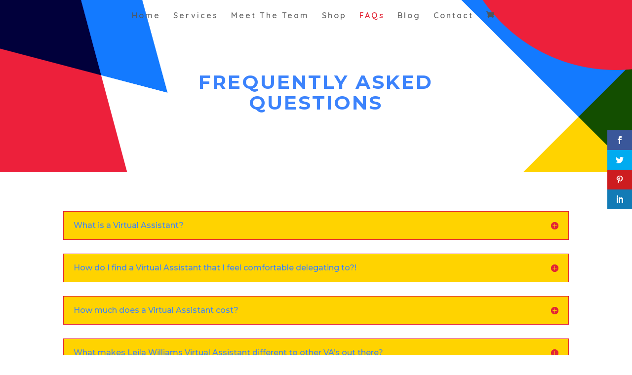

--- FILE ---
content_type: text/css
request_url: https://leilawilliams.com/wp-content/et-cache/169/et-core-unified-deferred-169.min.css?ver=1764959162
body_size: 491
content:
div.et_pb_section.et_pb_section_2{background-image:url(https://leilawilliams.com/wp-content/uploads/2019/04/yellow-large-var2-BG.jpg)!important}.et_pb_section_2.et_pb_section{padding-top:65px;padding-right:0px;padding-bottom:43px;background-color:#f16334!important}.et_pb_row_3.et_pb_row{padding-top:27px!important;padding-right:0px!important;padding-bottom:45px!important;padding-left:0px!important;padding-top:27px;padding-right:0px;padding-bottom:45px;padding-left:0px}.et_pb_text_1{line-height:1.5em;font-family:'Montserrat',Helvetica,Arial,Lucida,sans-serif;font-size:48px;line-height:1.5em;padding-bottom:20px!important}.et_pb_button_0_wrapper .et_pb_button_0,.et_pb_button_0_wrapper .et_pb_button_0:hover{padding-top:12px!important;padding-bottom:12px!important}body #page-container .et_pb_section .et_pb_button_0{color:#ffe221!important;border-width:0px!important;letter-spacing:2px;font-size:16px;font-family:'Montserrat',Helvetica,Arial,Lucida,sans-serif!important;font-weight:600!important;text-transform:uppercase!important;background-color:#3c83fc}body #page-container .et_pb_section .et_pb_button_0:hover{letter-spacing:2px!important}body #page-container .et_pb_section .et_pb_button_0:after{font-size:1.6em}body.et_button_custom_icon #page-container .et_pb_button_0:after{font-size:16px}.et_pb_button_0{transition:letter-spacing 300ms ease 0ms}.et_pb_button_0,.et_pb_button_0:after{transition:all 300ms ease 0ms}@media only screen and (max-width:980px){body #page-container .et_pb_section .et_pb_button_0:after{display:inline-block;opacity:0}body #page-container .et_pb_section .et_pb_button_0:hover:after{opacity:1}}@media only screen and (max-width:767px){body #page-container .et_pb_section .et_pb_button_0:after{display:inline-block;opacity:0}body #page-container .et_pb_section .et_pb_button_0:hover:after{opacity:1}}